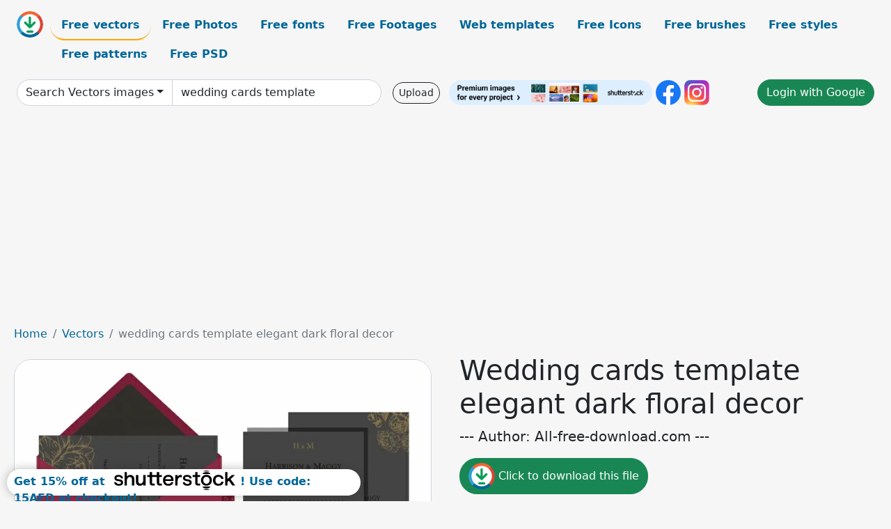

--- FILE ---
content_type: text/html; charset=UTF-8
request_url: https://all-free-download.com/free-vector/download/wedding_cards_template_elegant_dark_floral_decor_6922790.html
body_size: 10986
content:
<!doctype html>
<html lang="en">
  <head>
    <meta charset="utf-8">
    <meta name="viewport" content="width=device-width, initial-scale=1">
    <meta name="author" content="AFD">
    <meta name="generator" content="AFD">
    <meta name="robots" content="index, follow">    <title>Wedding cards template elegant dark floral decor Vectors images graphic art designs in editable .ai .eps .svg .cdr format free and easy download unlimit id:6922790</title>
    <meta name="description" content="Vectors images graphic art designs wedding cards template elegant dark floral decor in editable .ai .eps .svg .cdr format ✓ Premium quality ✓ Free for commercial use ✓ Free and easy download ✓ unlimit  id:6922790" >
    <meta name="google-site-verification" content="h8aKWdWajcitX904DxqOxb4-wcNRYncVmMmcjRRXVkE" />
    <meta name="domain" content="all-free-download.com" >

    <!-- Bootstrap core CSS -->
    <link href="https://cdn.jsdelivr.net/npm/bootstrap@5.0.2/dist/css/bootstrap.min.css" rel="stylesheet" integrity="sha384-EVSTQN3/azprG1Anm3QDgpJLIm9Nao0Yz1ztcQTwFspd3yD65VohhpuuCOmLASjC" crossorigin="anonymous">


    <link href="/libs/all.css?a=88888" rel="stylesheet" >
    <link href="/libs/social-share/sharetastic.css" rel="stylesheet">

        <!-- Favicons -->

    <link rel="apple-touch-icon" sizes="180x180" href="/apple-touch-icon.png">
    <link rel="icon" type="image/png" sizes="32x32" href="/favicon-32x32.png">
    <link rel="icon" type="image/png" sizes="16x16" href="/favicon-16x16.png">
    <link rel="manifest" href="/site.webmanifest">


    <meta property="fb:app_id"          content="1091511124955362" /> 
    <meta property="og:url"           content="https://all-free-download.com/free-vector/download/wedding_cards_template_elegant_dark_floral_decor_6922790.html" />
    <meta property="og:type"          content="website" />
    <meta property="og:title"         content="Wedding cards template elegant dark floral decor Vectors images graphic art designs in editable .ai .eps .svg .cdr format free and easy download unlimit id:6922790" />
    <meta property="og:description"   content="Vectors images graphic art designs wedding cards template elegant dark floral decor in editable .ai .eps .svg .cdr format ✓ Premium quality ✓ Free for commercial use ✓ Free and easy download ✓ unlimit  id:6922790" />
    <meta property="og:image" content="https://images.all-free-download.com/images/graphicwebp/wedding_cards_template_elegant_dark_floral_decor_6922790.webp" />
<meta property="og:image"         content="https://images.all-free-download.com/images/thumb/wedding_card_templates_elegant_classic_petals_decor_6843807.webp" />
<meta property="og:image"         content="https://images.all-free-download.com/images/thumb/wedding_invitation_templates_elegant_flowers_leaves_decor_6941594.webp" />
<meta property="og:image"         content="https://images.all-free-download.com/images/thumb/wedding_card_templates_classical_green_leaves_sketch_6843810.webp" />
<meta property="og:image"         content="https://images.all-free-download.com/images/thumb/floral_borde_312628.webp" />
<meta property="og:image"         content="https://images.all-free-download.com/images/thumb/wedding_card_template_elegant_retro_handdrawn_leaves_decor_6848659.webp" />
<meta property="og:image"         content="https://images.all-free-download.com/images/thumb/wedding_templates_elegant_classic_leaves_decor_6846202.webp" />
<meta property="og:image"         content="https://images.all-free-download.com/images/thumb/wedding_banner_design_with_vintage_car_and_balloons_6824904.webp" />
<meta property="og:image"         content="https://images.all-free-download.com/images/thumb/wedding_card_template_classical_design_couple_rain_icons_6842933.webp" />
<meta property="og:image"         content="https://images.all-free-download.com/images/thumb/wedding_banner_template_flower_wreath_birds_decoration_6835754.webp" />
<meta property="og:image"         content="https://images.all-free-download.com/images/thumb/wedding_card_templates_elegant_classical_botanical_decor_6852706.webp" />
<meta property="og:image"         content="https://images.all-free-download.com/images/thumb/wedding_card_templates_elegant_classical_leaf_decor_6849669.webp" />
<meta property="og:image"         content="https://images.all-free-download.com/images/thumb/wedding_card_templates_elegant_classic_floral_leaves_decor_6842799.webp" />
<meta property="og:image"         content="https://images.all-free-download.com/images/thumb/elegant_wedding_background_310295.webp" />
<meta property="og:image"         content="https://images.all-free-download.com/images/thumb/wedding_card_template_elegant_vintage_botanical_decor_6851940.webp" />
<meta property="og:image"         content="https://images.all-free-download.com/images/thumb/wedding_card_cover_template_elegant_classical_floral_decor_6850773.webp" />
<meta property="og:image"         content="https://images.all-free-download.com/images/thumb/wedding_card_templates_design_with_vintage_style_6824185.webp" />
<meta property="og:image"         content="https://images.all-free-download.com/images/thumb/wedding_card_templates_elegant_classical_leaves_decor_6846741.webp" />
<meta property="og:image"         content="https://images.all-free-download.com/images/thumb/florist_business_card_template_elegant_handdrawn_floral_decor_6854186.webp" />
<meta property="og:image"         content="https://images.all-free-download.com/images/thumb/wedding_card_template_elegant_classical_floral_decor_6843563.webp" />
<meta property="og:image"         content="https://images.all-free-download.com/images/thumb/floral_border_templates_elegant_geometric_shapes_botanical_decor_6850897.webp" />
<meta property="og:image"         content="https://images.all-free-download.com/images/thumb/wedding_card_templates_botanical_decor_colorful_retro_handdrawn_6847544.webp" />
<meta property="og:image"         content="https://images.all-free-download.com/images/thumb/floral_background_templates_colorred_retro_design_6847676.webp" />
<meta property="og:image"         content="https://images.all-free-download.com/images/thumb/elegant_wedding_background_310290.webp" />
<meta property="og:image"         content="https://images.all-free-download.com/images/thumb/business_card_template_elegant_dark_black_decor_6846508.webp" />
<meta property="og:image"         content="https://images.all-free-download.com/images/thumb/coffee_business_card_template_elegant_dark_design_6929581.webp" />
<meta property="og:image"         content="https://images.all-free-download.com/images/thumb/wedding_card_template_elegant_classical_flowers_decor_6849839.webp" />
<meta property="og:image"         content="https://images.all-free-download.com/images/thumb/wedding_card_templates_elegant_botanical_decor_classic_design_6850390.webp" />
<meta property="og:image"         content="https://images.all-free-download.com/images/thumb/flowers_wreath_background_multicolored_various_floral_icons_6833718.webp" />
<meta property="og:image"         content="https://images.all-free-download.com/images/thumb/wedding_card_templates_elegant_botanical_decor_classic_design_6852003.webp" />
<meta property="og:image"         content="https://images.all-free-download.com/images/thumb/floral_pattern_310279.webp" />
<meta property="og:image"         content="https://images.all-free-download.com/images/thumb/wedding_card_templates_classic_bright_colorful_plants_decor_6847951.webp" />
<meta property="og:image"         content="https://images.all-free-download.com/images/thumb/wedding_card_template_elegant_dark_leaves_decor_6851938.webp" />
<meta property="og:image"         content="https://images.all-free-download.com/images/thumb/wedding_card_templates_elegant_classic_flowers_decor_6849508.webp" />
<meta property="og:image"         content="https://images.all-free-download.com/images/thumb/wedding_card_templates_elegant_classic_floral_decor_6851942.webp" />
<meta property="og:image"         content="https://images.all-free-download.com/images/thumb/wedding_invitation_card_templates_calligraphic_leaves_geometric_decoration_6836205.webp" />
<meta property="og:image"         content="https://images.all-free-download.com/images/thumb/wedding_decor_with_red_rose_6820700.webp" />
<meta property="og:image"         content="https://images.all-free-download.com/images/thumb/business_card_templates_elegant_dark_geometric_decor_6844241.webp" />
<meta property="og:image"         content="https://images.all-free-download.com/images/thumb/wedding_card_templates_elegant_classical_leaves_decor_6850385.webp" />
    <script type="text/javascript">
      var page = "home";  
      var donate_email = 'H4sIAAAAAAAAAytIrMxNzStxSCqtLE7NyUkvSizIyEzWS87PBQAOXTfVGgAAAA==';
      var show_ads = true;
      var auto_paging = true;
    </script>

    <!-- Global site tag (gtag.js) - Google Analytics -->
    <script async src="https://www.googletagmanager.com/gtag/js?id=G-CGLHFKPST0"></script>
    <script>
      window.dataLayer = window.dataLayer || [];
      function gtag(){dataLayer.push(arguments);}
      gtag('js', new Date());

      gtag('config', 'G-CGLHFKPST0');
    </script>

  <!-- Google Tag Manager -->
  <script>(function(w,d,s,l,i){w[l]=w[l]||[];w[l].push({'gtm.start':
  new Date().getTime(),event:'gtm.js'});var f=d.getElementsByTagName(s)[0],
  j=d.createElement(s),dl=l!='dataLayer'?'&l='+l:'';j.async=true;j.src=
  'https://www.googletagmanager.com/gtm.js?id='+i+dl;f.parentNode.insertBefore(j,f);
  })(window,document,'script','dataLayer','GTM-NHTH87G');</script>
  <!-- End Google Tag Manager -->

<script
  src="https://code.jquery.com/jquery-3.7.1.min.js"
  integrity="sha256-/JqT3SQfawRcv/BIHPThkBvs0OEvtFFmqPF/lYI/Cxo="
  crossorigin="anonymous"></script>
  </head>
  <body>

  <header class="py-3 container-fluid">

    <div class="container-fluid mb-3 nav-flex" s>
      <a href="/" style="min-width:48px">
       <img src="/images/logo.svg" alt="all-free-download.com" title="all-free-download.com" width="38" height="38" class="rounded-circle">
      </a>         
  
      <div >
        <ul class="nav">
          <li class="nav-item"><a class="nav-link nav-active " k="free-vector" href="/free-vectors/">Free vectors</a></li>
          <li class="nav-item"><a class="nav-link " k="free-photos" href="/free-photos/">Free Photos</a></li>
          <li class="nav-item"><a class="nav-link " k="font" href="/font/">Free fonts</a></li>
          <li class="nav-item"><a class="nav-link " k="free-footage" href="/free-footage/">Free Footages</a></li>
          <li class="nav-item"><a class="nav-link " k="free-website-templates" href="/free-website-templates/">Web templates</a></li>
          <li class="nav-item"><a class="nav-link " k="free-icon" href="/free-icon/">Free Icons</a></li>
          <li class="nav-item"><a class="nav-link " k="photoshop-brushes" href="/photoshop-brushes/">Free brushes</a></li>
          <li class="nav-item"><a class="nav-link " k="photoshop-styles" href="/photoshop-styles/">Free styles</a></li>
          <li class="nav-item"><a class="nav-link " k="photoshop-patterns" href="/photoshop-patterns/">Free patterns</a></li>
          <li class="nav-item"><a class="nav-link " k="free-psd" href="/free-psd/">Free PSD</a></li>
        </ul>
      </div>

  

    </div>


    <div class="container-fluid d-grid gap-3 align-items-center" style="grid-template-columns:2fr;">
      <div class="d-flex align-items-center">
        <form class="w-100 me-3" id='search-form' action="/">
          <input type="hidden" id= "a" name="a" value="G">
          <input type="hidden" id="k" name="k" value="free-vector">
          <div class="input-group"  id="search_box">
            <a  id='search-category' href="/free-vectors/" class="btn btn-outline-dark dropdown-toggle" style="border-color: #ced4da; background-color: white;"  >Search Vectors images</a>            
            <input type="search" autocomplete="off" qqq="wedding cards template elegant dark floral decor" name="q" id="q" value="wedding cards template" class="form-control" placeholder="Search... ">
            <div id="header-suggestion"  style="border-radius: 0px 0px 25px 25px;" class="search-suggestion-box bg-white" >
              <div class="d-grid " style="grid-template-columns:1fr; ">

              <div id="search-suggestion" >                
                <a class="m-1  btn-sm btn btn-outline-dark" k="free-vector" href="/free-vector-design-service/">Request a design</a>


              </div>
              </div>
            </div>
          </div>
        </form>
        
        <div class="w-100 d-none d-lg-block d-xl-block d-xxl-block "><a class="btn btn-outline-dark btn-sm me-2" href="/upload/">Upload</a><!--<a target="_blank" rel="noreferrer" href="https://shutterstock.7eer.net/WGr5J"><img height="36px" alt="shuterstock ads" width="292" style="border-radius:25px" src="https://all-free-download.com/images/shutterstockbanner/25off770x90.png"></a>-->
<a target="_blank" rel="noreferrer" href="https://shutterstock.7eer.net/WGr5J"><img height="36px" alt="shuterstock ads" width="292" style="border-radius:25px" src="https://all-free-download.com/images/shutterstockbanner/728x90free10images.png"></a>

<a target="_blank"  rel="noreferrer" href="https://www.facebook.com/allfreedownload" ><img height="36px" width="36px" alt="facebook logo" src="/images/facebook_Logo.png"></a> 
<a target="_blank"  rel="noreferrer" href="https://www.instagram.com/all_free_download_com/" ><img height="36px" alt="instagram logo" width="36px" src="/images/Instagram_logo.svg"></a> 



</div>

        <div class="flex-shrink-0 dropdown d-none d-md-block ">
        

        		<a href="/?a=LI&li=GG" ><span class="btn btn-success btn-xs" ><i class="fa fa-google"></i>Login with Google</a></span>

        
          </ul>
        </div>
        

      </div>
    </div>

  </header>

  <div class="container-fluid pb-3">






  <nav aria-label="breadcrumb" style="margin-left:8px;">
    <ol class="breadcrumb">
      <li class="breadcrumb-item"><a href="/">Home</a></li>
      <li class="breadcrumb-item"><a href="/free-vectors/">Vectors</a></li>
      <li class="breadcrumb-item active" aria-current="page">wedding cards template elegant dark floral decor</li>
    </ol>
  </nav>

  <div class="detail-graphic-container">
    <div  class="detail-graphic-left me-5" >
  
      
      <img class="img-fluid graphic-image m-2"  width="794px"  height="600px"   alt="wedding cards template elegant dark floral decor " src="https://images.all-free-download.com/images/graphicwebp/wedding_cards_template_elegant_dark_floral_decor_6922790.webp" >
      
      
    </div>
    <div class="detail-graphic-right" >
      
        <h1>Wedding cards template elegant dark floral decor</h1>
        <blockquote class="blockquote">
        <p>--- Author: All-free-download.com ---</p>
        </blockquote>
        

       <div class="mt-2 mb-2"><a rel="nofollow" buyurl="http://buysellgraphic.com/vector-graphic/download/wedding_cards_template_elegant_dark_floral_decor_57825.html" graphic_id="6922790" imgsrc="https://images.all-free-download.com/images/graphicwebp/wedding_cards_template_elegant_dark_floral_decor_6922790.webp"  title="click to download this file" class="btn btn-success download-button" href="/?a=G&g=DL&id=6922790" ><img src="/images/download.svg" alt="download button" width="38" height="38" class="rounded-circle"> Click to download this file</a></div>

       <div>Adobe Illustrator ai ( .ai ) format, Encapsulated PostScript eps ( .eps ) format, Open office drawing svg ( .svg ) format</div>
       <div>Creative commons attribution license, no redistribution</div>
  
        <div class="mt-2"><a class="btn btn-info" href="http://buysellgraphic.com/vector-graphic/download/wedding_cards_template_elegant_dark_floral_decor_57825.html">Buy a commercial licence</a></div>
        <div class=""><a href="/donate.php?email=H4sIAAAAAAAAAytIrMxNzStxSCqtLE7NyUkvSizIyEzWS87PBQAOXTfVGgAAAA==" class="btn btn-warning mb-2 mt-2">Buy a cup of coffee for our design team</a></div>

        

        <div>
          <h2>Tags</h2>
          <a class="btn btn-danger btn-sm mb-1" style="border-radius: 25px;" href="/free-vector/freerequests.html"><span>freerequests</span></a> <a class="btn btn-primary btn-sm mb-1" style="border-radius: 25px;" href="/free-vector/wedding-cards.html"><span>wedding cards</span></a> <a class="btn btn-info btn-sm mb-1" style="border-radius: 25px;" href="/free-vector/invitation-card.html"><span>invitation card</span></a> <a class="btn btn-warning btn-sm mb-1" style="border-radius: 25px;" href="/free-vector/flower.html"><span>flower</span></a> <a class="btn btn-success btn-sm mb-1" style="border-radius: 25px;" href="/free-vector/flora.html"><span>flora</span></a> <a class="btn btn-danger btn-sm mb-1" style="border-radius: 25px;" href="/free-vector/botany.html"><span>botany</span></a> <a class="btn btn-primary btn-sm mb-1" style="border-radius: 25px;" href="/free-vector/petal.html"><span>petal</span></a> <a class="btn btn-info btn-sm mb-1" style="border-radius: 25px;" href="/free-vector/card.html"><span>card</span></a> <a class="btn btn-warning btn-sm mb-1" style="border-radius: 25px;" href="/free-vector/design.html"><span>design</span></a> <a class="btn btn-success btn-sm mb-1" style="border-radius: 25px;" href="/free-vector/vector.html"><span>vector</span></a> <a class="btn btn-danger btn-sm mb-1" style="border-radius: 25px;" href="/free-vector/invitation.html"><span>invitation</span></a> <a class="btn btn-primary btn-sm mb-1" style="border-radius: 25px;" href="/free-vector/floral.html"><span>floral</span></a> <a class="btn btn-info btn-sm mb-1" style="border-radius: 25px;" href="/free-vector/illustration.html"><span>illustration</span></a> <a class="btn btn-warning btn-sm mb-1" style="border-radius: 25px;" href="/free-vector/decorative.html"><span>decorative</span></a> <a class="btn btn-success btn-sm mb-1" style="border-radius: 25px;" href="/free-vector/decoration.html"><span>decoration</span></a> <a class="btn btn-danger btn-sm mb-1" style="border-radius: 25px;" href="/free-vector/ornament.html"><span>ornament</span></a> <a class="btn btn-primary btn-sm mb-1" style="border-radius: 25px;" href="/free-vector/elegant.html"><span>elegant</span></a> <a class="btn btn-info btn-sm mb-1" style="border-radius: 25px;" href="/free-vector/graphic.html"><span>graphic</span></a> <a class="btn btn-warning btn-sm mb-1" style="border-radius: 25px;" href="/free-vector/save-the-date.html"><span>save the date</span></a> <a class="btn btn-success btn-sm mb-1" style="border-radius: 25px;" href="/free-vector/classic.html"><span>classic</span></a> <a class="btn btn-danger btn-sm mb-1" style="border-radius: 25px;" href="/free-vector/wedding-card.html"><span>wedding card</span></a> <a class="btn btn-primary btn-sm mb-1" style="border-radius: 25px;" href="/free-vector/wedding-flower.html"><span>wedding flower</span></a> <a class="btn btn-info btn-sm mb-1" style="border-radius: 25px;" href="/free-vector/deco.html"><span>deco</span></a> <a class="btn btn-warning btn-sm mb-1" style="border-radius: 25px;" href="/free-vector/template.html"><span>template</span></a> <a class="btn btn-success btn-sm mb-1" style="border-radius: 25px;" href="/free-vector/design-elements.html"><span>design elements</span></a> <a class="btn btn-danger btn-sm mb-1" style="border-radius: 25px;" href="/free-vector/wedding.html"><span>wedding</span></a> <a class="btn btn-primary btn-sm mb-1" style="border-radius: 25px;" href="/free-vector/invitation-card.html"><span>invitation card</span></a> <a class="btn btn-info btn-sm mb-1" style="border-radius: 25px;" href="/free-vector/decor.html"><span>decor</span></a> <a class="btn btn-warning btn-sm mb-1" style="border-radius: 25px;" href="/free-vector/flat.html"><span>flat</span></a> <a class="btn btn-success btn-sm mb-1" style="border-radius: 25px;" href="/free-vector/elegance.html"><span>elegance</span></a> <a class="btn btn-danger btn-sm mb-1" style="border-radius: 25px;" href="/free-vector/classical.html"><span>classical</span></a> <a class="btn btn-primary btn-sm mb-1" style="border-radius: 25px;" href="/free-vector/dark.html"><span>dark</span></a> <a class="btn btn-info btn-sm mb-1" style="border-radius: 25px;" href="/free-vector/black.html"><span>black</span></a> <a class="btn btn-warning btn-sm mb-1" style="border-radius: 25px;" href="/free-vector/brown.html"><span>brown</span></a> <a class="btn btn-success btn-sm mb-1" style="border-radius: 25px;" href="/free-vector/yellow.html"><span>yellow</span></a> <a class="btn btn-danger btn-sm mb-1" style="border-radius: 25px;" href="/free-vector/wedding-cards-harrison-and-maggy.html"><span>wedding cards harrison and maggy</span></a> <a class="btn btn-primary btn-sm mb-1" style="border-radius: 25px;" href="/free-vector/save.html"><span>save</span></a> <a class="btn btn-info btn-sm mb-1" style="border-radius: 25px;" href="/free-vector/ornate.html"><span>ornate</span></a> <a class="btn btn-warning btn-sm mb-1" style="border-radius: 25px;" href="/free-vector/ornamental.html"><span>ornamental</span></a> <a class="btn btn-success btn-sm mb-1" style="border-radius: 25px;" href="/free-vector/botanical.html"><span>botanical</span></a> <a class="btn btn-danger btn-sm mb-1" style="border-radius: 25px;" href="/free-vector/elegant.html"><span>elegant</span></a>         </div>


    </div>
  </div>

  


<div >
<div class="grid-item" >
<div style="border-radius: 25px;">
<script async src="//pagead2.googlesyndication.com/pagead/js/adsbygoogle.js"></script>
<!-- graphic_detail -->
<ins class="adsbygoogle"
     style="display:block"
     data-ad-client="ca-pub-5123098183322891"
     data-ad-slot="1188044160"
     data-ad-format="auto"></ins>
<script>
(adsbygoogle = window.adsbygoogle || []).push({});
</script>
</div>
</div>
</div>

<h2 style="margin: 8px;">Related vectors images files</h2>




<div id="related-graphic">
         
            <a title="wedding card templates elegant classic petals decor" href="/free-vector/download/wedding_card_templates_elegant_classic_petals_decor_6843807.html">
                <img w="2423" h="1218" widht="597" height="300"   alt="wedding card templates elegant classic petals decor" src="https://images.all-free-download.com/images/thumb/wedding_card_templates_elegant_classic_petals_decor_6843807.webp" >
                <div class="jg-caption">wedding card templates elegant classic petals decor</div>
            </a>
               
            <a title="wedding invitation templates elegant flowers leaves decor" href="/free-vector/download/wedding_invitation_templates_elegant_flowers_leaves_decor_6941594.html">
                <img w="1920" h="1437" widht="401" height="300"   alt="wedding invitation templates elegant flowers leaves decor" src="https://images.all-free-download.com/images/thumb/wedding_invitation_templates_elegant_flowers_leaves_decor_6941594.webp" >
                <div class="jg-caption">wedding invitation templates elegant flowers leaves decor</div>
            </a>
               
            <a title="wedding card templates classical green leaves sketch" href="/free-vector/download/wedding_card_templates_classical_green_leaves_sketch_6843810.html">
                <img w="2438" h="1168" widht="626" height="300"   alt="wedding card templates classical green leaves sketch" src="https://images.all-free-download.com/images/thumb/wedding_card_templates_classical_green_leaves_sketch_6843810.webp" >
                <div class="jg-caption">wedding card templates classical green leaves sketch</div>
            </a>
               
            <a title="Floral borde" href="/free-vector/download/floral_borde_312628.html">
                <img w="547" h="600" widht="274" height="300"   alt="Floral borde" src="https://images.all-free-download.com/images/thumb/floral_borde_312628.webp" >
                <div class="jg-caption">Floral borde</div>
            </a>
               
            <a title="wedding card template elegant retro handdrawn leaves decor" href="/free-vector/download/wedding_card_template_elegant_retro_handdrawn_leaves_decor_6848659.html">
                <img w="2880" h="2012" widht="429" height="300"   alt="wedding card template elegant retro handdrawn leaves decor" src="https://images.all-free-download.com/images/thumb/wedding_card_template_elegant_retro_handdrawn_leaves_decor_6848659.webp" >
                <div class="jg-caption">wedding card template elegant retro handdrawn leaves decor</div>
            </a>
               
            <a title="wedding templates elegant classic leaves decor" href="/free-vector/download/wedding_templates_elegant_classic_leaves_decor_6846202.html">
                <img w="2880" h="2626" widht="329" height="300"   alt="wedding templates elegant classic leaves decor" src="https://images.all-free-download.com/images/thumb/wedding_templates_elegant_classic_leaves_decor_6846202.webp" >
                <div class="jg-caption">wedding templates elegant classic leaves decor</div>
            </a>
               
            <a title="wedding banner design with vintage car and balloons" href="/free-vector/download/wedding_banner_design_with_vintage_car_and_balloons_6824904.html">
                <img w="471" h="600" widht="236" height="300"   alt="wedding banner design with vintage car and balloons" src="https://images.all-free-download.com/images/thumb/wedding_banner_design_with_vintage_car_and_balloons_6824904.webp" >
                <div class="jg-caption">wedding banner design with vintage car and balloons</div>
            </a>
               
            <a title="wedding card template classical design couple rain icons" href="/free-vector/download/wedding_card_template_classical_design_couple_rain_icons_6842933.html">
                <img w="2880" h="2206" widht="392" height="300"   alt="wedding card template classical design couple rain icons" src="https://images.all-free-download.com/images/thumb/wedding_card_template_classical_design_couple_rain_icons_6842933.webp" >
                <div class="jg-caption">wedding card template classical design couple rain icons</div>
            </a>
               
            <a title="wedding banner template flower wreath birds decoration" href="/free-vector/download/wedding_banner_template_flower_wreath_birds_decoration_6835754.html">
                <img w="1024" h="1024" widht="300" height="300"   alt="wedding banner template flower wreath birds decoration" src="https://images.all-free-download.com/images/thumb/wedding_banner_template_flower_wreath_birds_decoration_6835754.webp" >
                <div class="jg-caption">wedding banner template flower wreath birds decoration</div>
            </a>
               
            <a title="wedding card templates elegant classical botanical decor" href="/free-vector/download/wedding_card_templates_elegant_classical_botanical_decor_6852706.html">
                <img w="2325" h="2880" widht="242" height="300"   alt="wedding card templates elegant classical botanical decor" src="https://images.all-free-download.com/images/thumb/wedding_card_templates_elegant_classical_botanical_decor_6852706.webp" >
                <div class="jg-caption">wedding card templates elegant classical botanical decor</div>
            </a>
               
            <a title="wedding card templates elegant classical leaf decor" href="/free-vector/download/wedding_card_templates_elegant_classical_leaf_decor_6849669.html">
                <img w="2431" h="2880" widht="253" height="300"   alt="wedding card templates elegant classical leaf decor" src="https://images.all-free-download.com/images/thumb/wedding_card_templates_elegant_classical_leaf_decor_6849669.webp" >
                <div class="jg-caption">wedding card templates elegant classical leaf decor</div>
            </a>
               
            <a title="wedding card templates elegant classic floral leaves decor" href="/free-vector/download/wedding_card_templates_elegant_classic_floral_leaves_decor_6842799.html">
                <img w="2478" h="2479" widht="300" height="300"   alt="wedding card templates elegant classic floral leaves decor" src="https://images.all-free-download.com/images/thumb/wedding_card_templates_elegant_classic_floral_leaves_decor_6842799.webp" >
                <div class="jg-caption">wedding card templates elegant classic floral leaves decor</div>
            </a>
               
            <a title="Elegant Wedding Background" href="/free-vector/download/elegant_wedding_background_310295.html">
                <img w="451" h="571" widht="237" height="300"   alt="Elegant Wedding Background" src="https://images.all-free-download.com/images/thumb/elegant_wedding_background_310295.webp" >
                <div class="jg-caption">Elegant Wedding Background</div>
            </a>
               
            <a title="wedding card template elegant vintage botanical decor" href="/free-vector/download/wedding_card_template_elegant_vintage_botanical_decor_6851940.html">
                <img w="2880" h="2118" widht="408" height="300"   alt="wedding card template elegant vintage botanical decor" src="https://images.all-free-download.com/images/thumb/wedding_card_template_elegant_vintage_botanical_decor_6851940.webp" >
                <div class="jg-caption">wedding card template elegant vintage botanical decor</div>
            </a>
               
            <a title="wedding card cover template elegant classical floral decor" href="/free-vector/download/wedding_card_cover_template_elegant_classical_floral_decor_6850773.html">
                <img w="2880" h="2633" widht="328" height="300"   alt="wedding card cover template elegant classical floral decor" src="https://images.all-free-download.com/images/thumb/wedding_card_cover_template_elegant_classical_floral_decor_6850773.webp" >
                <div class="jg-caption">wedding card cover template elegant classical floral decor</div>
            </a>
               
            <a title="wedding card templates design with vintage style" href="/free-vector/download/wedding_card_templates_design_with_vintage_style_6824185.html">
                <img w="600" h="600" widht="300" height="300"   alt="wedding card templates design with vintage style" src="https://images.all-free-download.com/images/thumb/wedding_card_templates_design_with_vintage_style_6824185.webp" >
                <div class="jg-caption">wedding card templates design with vintage style</div>
            </a>
               
            <a title="wedding card templates elegant classical leaves decor" href="/free-vector/download/wedding_card_templates_elegant_classical_leaves_decor_6846741.html">
                <img w="2880" h="1611" widht="536" height="300"   alt="wedding card templates elegant classical leaves decor" src="https://images.all-free-download.com/images/thumb/wedding_card_templates_elegant_classical_leaves_decor_6846741.webp" >
                <div class="jg-caption">wedding card templates elegant classical leaves decor</div>
            </a>
               
            <a title="florist business card template elegant handdrawn floral decor" href="/free-vector/download/florist_business_card_template_elegant_handdrawn_floral_decor_6854186.html">
                <img w="2598" h="2880" widht="271" height="300"   alt="florist business card template elegant handdrawn floral decor" src="https://images.all-free-download.com/images/thumb/florist_business_card_template_elegant_handdrawn_floral_decor_6854186.webp" >
                <div class="jg-caption">florist business card template elegant handdrawn floral decor</div>
            </a>
               
            <a title="wedding card template elegant classical floral decor" href="/free-vector/download/wedding_card_template_elegant_classical_floral_decor_6843563.html">
                <img w="2880" h="2121" widht="407" height="300"   alt="wedding card template elegant classical floral decor" src="https://images.all-free-download.com/images/thumb/wedding_card_template_elegant_classical_floral_decor_6843563.webp" >
                <div class="jg-caption">wedding card template elegant classical floral decor</div>
            </a>
               
            <a title="floral border templates elegant geometric shapes botanical decor" href="/free-vector/download/floral_border_templates_elegant_geometric_shapes_botanical_decor_6850897.html">
                <img w="2577" h="2880" widht="268" height="300"   alt="floral border templates elegant geometric shapes botanical decor" src="https://images.all-free-download.com/images/thumb/floral_border_templates_elegant_geometric_shapes_botanical_decor_6850897.webp" >
                <div class="jg-caption">floral border templates elegant geometric shapes botanical decor</div>
            </a>
               
            <a title="wedding card templates botanical decor colorful retro handdrawn" href="/free-vector/download/wedding_card_templates_botanical_decor_colorful_retro_handdrawn_6847544.html">
                <img w="2880" h="2880" widht="300" height="300"   alt="wedding card templates botanical decor colorful retro handdrawn" src="https://images.all-free-download.com/images/thumb/wedding_card_templates_botanical_decor_colorful_retro_handdrawn_6847544.webp" >
                <div class="jg-caption">wedding card templates botanical decor colorful retro handdrawn</div>
            </a>
               
            <a title="floral background templates colorred retro design" href="/free-vector/download/floral_background_templates_colorred_retro_design_6847676.html">
                <img w="2015" h="2880" widht="210" height="300"   alt="floral background templates colorred retro design" src="https://images.all-free-download.com/images/thumb/floral_background_templates_colorred_retro_design_6847676.webp" >
                <div class="jg-caption">floral background templates colorred retro design</div>
            </a>
               
            <a title="Elegant Wedding Background" href="/free-vector/download/elegant_wedding_background_310290.html">
                <img w="572" h="439" widht="391" height="300"   alt="Elegant Wedding Background" src="https://images.all-free-download.com/images/thumb/elegant_wedding_background_310290.webp" >
                <div class="jg-caption">Elegant Wedding Background</div>
            </a>
               
            <a title="business card template elegant dark black decor" href="/free-vector/download/business_card_template_elegant_dark_black_decor_6846508.html">
                <img w="2150" h="2150" widht="300" height="300"   alt="business card template elegant dark black decor" src="https://images.all-free-download.com/images/thumb/business_card_template_elegant_dark_black_decor_6846508.webp" >
                <div class="jg-caption">business card template elegant dark black decor</div>
            </a>
               
            <a title="coffee business card template elegant dark design" href="/free-vector/download/coffee_business_card_template_elegant_dark_design_6929581.html">
                <img w="1797" h="1920" widht="281" height="300"   alt="coffee business card template elegant dark design" src="https://images.all-free-download.com/images/thumb/coffee_business_card_template_elegant_dark_design_6929581.webp" >
                <div class="jg-caption">coffee business card template elegant dark design</div>
            </a>
               
            <a title="wedding card template elegant classical flowers decor" href="/free-vector/download/wedding_card_template_elegant_classical_flowers_decor_6849839.html">
                <img w="2482" h="2104" widht="354" height="300"   alt="wedding card template elegant classical flowers decor" src="https://images.all-free-download.com/images/thumb/wedding_card_template_elegant_classical_flowers_decor_6849839.webp" >
                <div class="jg-caption">wedding card template elegant classical flowers decor</div>
            </a>
               
            <a title="wedding card templates elegant botanical decor classic design" href="/free-vector/download/wedding_card_templates_elegant_botanical_decor_classic_design_6850390.html">
                <img w="2880" h="2085" widht="414" height="300"   alt="wedding card templates elegant botanical decor classic design" src="https://images.all-free-download.com/images/thumb/wedding_card_templates_elegant_botanical_decor_classic_design_6850390.webp" >
                <div class="jg-caption">wedding card templates elegant botanical decor classic design</div>
            </a>
               
            <a title="flowers wreath background multicolored various floral icons" href="/free-vector/download/flowers_wreath_background_multicolored_various_floral_icons_6833718.html">
                <img w="1024" h="896" widht="343" height="300"   alt="flowers wreath background multicolored various floral icons" src="https://images.all-free-download.com/images/thumb/flowers_wreath_background_multicolored_various_floral_icons_6833718.webp" >
                <div class="jg-caption">flowers wreath background multicolored various floral icons</div>
            </a>
               
            <a title="wedding card templates elegant botanical decor classic design" href="/free-vector/download/wedding_card_templates_elegant_botanical_decor_classic_design_6852003.html">
                <img w="2880" h="1914" widht="451" height="300"   alt="wedding card templates elegant botanical decor classic design" src="https://images.all-free-download.com/images/thumb/wedding_card_templates_elegant_botanical_decor_classic_design_6852003.webp" >
                <div class="jg-caption">wedding card templates elegant botanical decor classic design</div>
            </a>
               
            <a title="Floral Pattern" href="/free-vector/download/floral_pattern_310279.html">
                <img w="579" h="578" widht="301" height="300"   alt="Floral Pattern" src="https://images.all-free-download.com/images/thumb/floral_pattern_310279.webp" >
                <div class="jg-caption">Floral Pattern</div>
            </a>
               
            <a title="wedding card templates classic bright colorful plants decor" href="/free-vector/download/wedding_card_templates_classic_bright_colorful_plants_decor_6847951.html">
                <img w="2880" h="2614" widht="331" height="300"   alt="wedding card templates classic bright colorful plants decor" src="https://images.all-free-download.com/images/thumb/wedding_card_templates_classic_bright_colorful_plants_decor_6847951.webp" >
                <div class="jg-caption">wedding card templates classic bright colorful plants decor</div>
            </a>
               
            <a title="wedding card template elegant dark leaves decor" href="/free-vector/download/wedding_card_template_elegant_dark_leaves_decor_6851938.html">
                <img w="2214" h="2880" widht="231" height="300"   alt="wedding card template elegant dark leaves decor" src="https://images.all-free-download.com/images/thumb/wedding_card_template_elegant_dark_leaves_decor_6851938.webp" >
                <div class="jg-caption">wedding card template elegant dark leaves decor</div>
            </a>
               
            <a title="wedding card templates elegant classic flowers decor" href="/free-vector/download/wedding_card_templates_elegant_classic_flowers_decor_6849508.html">
                <img w="1408" h="640" widht="660" height="300"   alt="wedding card templates elegant classic flowers decor" src="https://images.all-free-download.com/images/thumb/wedding_card_templates_elegant_classic_flowers_decor_6849508.webp" >
                <div class="jg-caption">wedding card templates elegant classic flowers decor</div>
            </a>
               
            <a title="wedding card templates elegant classic floral decor" href="/free-vector/download/wedding_card_templates_elegant_classic_floral_decor_6851942.html">
                <img w="2880" h="1849" widht="467" height="300"   alt="wedding card templates elegant classic floral decor" src="https://images.all-free-download.com/images/thumb/wedding_card_templates_elegant_classic_floral_decor_6851942.webp" >
                <div class="jg-caption">wedding card templates elegant classic floral decor</div>
            </a>
               
            <a title="wedding invitation card templates calligraphic leaves geometric decoration" href="/free-vector/download/wedding_invitation_card_templates_calligraphic_leaves_geometric_decoration_6836205.html">
                <img w="1024" h="888" widht="346" height="300"   alt="wedding invitation card templates calligraphic leaves geometric decoration" src="https://images.all-free-download.com/images/thumb/wedding_invitation_card_templates_calligraphic_leaves_geometric_decoration_6836205.webp" >
                <div class="jg-caption">wedding invitation card templates calligraphic leaves geometric decoration</div>
            </a>
               
            <a title="wedding decor with red rose" href="/free-vector/download/wedding_decor_with_red_rose_6820700.html">
                <img w="600" h="287" widht="627" height="300"   alt="wedding decor with red rose" src="https://images.all-free-download.com/images/thumb/wedding_decor_with_red_rose_6820700.webp" >
                <div class="jg-caption">wedding decor with red rose</div>
            </a>
               
            <a title="business card templates elegant dark geometric decor" href="/free-vector/download/business_card_templates_elegant_dark_geometric_decor_6844241.html">
                <img w="1998" h="2880" widht="208" height="300"   alt="business card templates elegant dark geometric decor" src="https://images.all-free-download.com/images/thumb/business_card_templates_elegant_dark_geometric_decor_6844241.webp" >
                <div class="jg-caption">business card templates elegant dark geometric decor</div>
            </a>
               
            <a title="wedding card templates elegant classical leaves decor" href="/free-vector/download/wedding_card_templates_elegant_classical_leaves_decor_6850385.html">
                <img w="2482" h="2482" widht="300" height="300"   alt="wedding card templates elegant classical leaves decor" src="https://images.all-free-download.com/images/thumb/wedding_card_templates_elegant_classical_leaves_decor_6850385.webp" >
                <div class="jg-caption">wedding card templates elegant classical leaves decor</div>
            </a>
          <!-- other items here -->
</div>

<script src="/libs/justifiedGallery.min/jquery.justifiedGallery.min.js" ></script>
<link rel="stylesheet" href="/libs/justifiedGallery.min/justifiedGallery.min.css" />

<script type="text/javascript">
$(document).ready(function() {
 
  $('#related-graphic').justifiedGallery({
      rowHeight : 188,
      lastRow : 'hide',
      margins : 3
  });

});
</script>



<div>
  <h2>Related search</h2>
  <a class="btn btn-warning btn-sm mb-1" style="border-radius: 25px;" href="/free-vector/cards.html"><span>cards</span></a> <a class="btn btn-success btn-sm mb-1" style="border-radius: 25px;" href="/free-vector/cards-template.html"><span>cards template</span></a> <a class="btn btn-danger btn-sm mb-1" style="border-radius: 25px;" href="/free-vector/template.html"><span>template</span></a> <a class="btn btn-primary btn-sm mb-1" style="border-radius: 25px;" href="/free-vector/wedding.html"><span>wedding</span></a> <a class="btn btn-info btn-sm mb-1" style="border-radius: 25px;" href="/free-vector/wedding-cards.html"><span>wedding cards</span></a> <a class="btn btn-warning btn-sm mb-1" style="border-radius: 25px;" href="/free-vector/wedding-template.html"><span>wedding template</span></a> <a class="btn btn-success btn-sm mb-1" style="border-radius: 25px;" href="/free-vector/wedding-couple.html"><span>wedding couple</span></a> <a class="btn btn-danger btn-sm mb-1" style="border-radius: 25px;" href="/free-vector/packaging-template.html"><span>packaging template</span></a> <a class="btn btn-primary btn-sm mb-1" style="border-radius: 25px;" href="/free-vector/golf-shirt-template.html"><span>golf shirt template</span></a> <a class="btn btn-info btn-sm mb-1" style="border-radius: 25px;" href="/free-vector/vector-wedding-cdr.html"><span>vector wedding cdr</span></a> <a class="btn btn-warning btn-sm mb-1" style="border-radius: 25px;" href="/free-vector/free-vector-playing-cards.html"><span>free vector playing cards</span></a> <a class="btn btn-success btn-sm mb-1" style="border-radius: 25px;" href="/free-vector/free-vector-certificate-templates.html"><span>free vector certificate templates</span></a> <a class="btn btn-danger btn-sm mb-1" style="border-radius: 25px;" href="/free-vector/happy-birthday-template.html"><span>happy birthday template</span></a> <a class="btn btn-primary btn-sm mb-1" style="border-radius: 25px;" href="/free-vector/wedding-cdr.html"><span>wedding cdr</span></a> <a class="btn btn-info btn-sm mb-1" style="border-radius: 25px;" href="/free-vector/hanafuda-playing-cards.html"><span>hanafuda playing cards</span></a> <a class="btn btn-warning btn-sm mb-1" style="border-radius: 25px;" href="/free-vector/wedding-invitation-svg.html"><span>wedding invitation svg</span></a> <a class="btn btn-success btn-sm mb-1" style="border-radius: 25px;" href="/free-vector/valentine-card.html"><span>valentine card</span></a> <a class="btn btn-danger btn-sm mb-1" style="border-radius: 25px;" href="/free-vector/coreldraw-t-shirt-template.html"><span>coreldraw t shirt template</span></a> <a class="btn btn-primary btn-sm mb-1" style="border-radius: 25px;" href="/free-vector/reminder-card.html"><span>reminder card</span></a> <a class="btn btn-info btn-sm mb-1" style="border-radius: 25px;" href="/free-vector/sticker-template.html"><span>sticker template</span></a> <a class="btn btn-warning btn-sm mb-1" style="border-radius: 25px;" href="/free-vector/text-box-template.html"><span>text box template</span></a> <a class="btn btn-success btn-sm mb-1" style="border-radius: 25px;" href="/free-vector/engagement-invitation-card.html"><span>engagement invitation card</span></a> <a class="btn btn-danger btn-sm mb-1" style="border-radius: 25px;" href="/free-vector/mobile-phone-business-card.html"><span>mobile phone business card</span></a> <a class="btn btn-primary btn-sm mb-1" style="border-radius: 25px;" href="/free-vector/corel-draw-logo-template.html"><span>corel draw logo template</span></a> <a class="btn btn-info btn-sm mb-1" style="border-radius: 25px;" href="/free-vector/greeting-card-corel-draw.html"><span>greeting card corel draw</span></a> <a class="btn btn-warning btn-sm mb-1" style="border-radius: 25px;" href="/free-vector/ration-card.html"><span>ration card</span></a> <a class="btn btn-success btn-sm mb-1" style="border-radius: 25px;" href="/free-vector/textile-business-card.html"><span>textile business card</span></a> <a class="btn btn-danger btn-sm mb-1" style="border-radius: 25px;" href="/free-vector/save-the-date-wedding.html"><span>save the date wedding</span></a> <a class="btn btn-primary btn-sm mb-1" style="border-radius: 25px;" href="/free-vector/wedding-corner-border.html"><span>wedding corner border</span></a> <a class="btn btn-info btn-sm mb-1" style="border-radius: 25px;" href="/free-vector/furniture-business-card.html"><span>furniture business card</span></a> <a class="btn btn-warning btn-sm mb-1" style="border-radius: 25px;" href="/free-vector/packaging-box-templates.html"><span>packaging box templates</span></a> <a class="btn btn-success btn-sm mb-1" style="border-radius: 25px;" href="/free-vector/kids-business-cards.html"><span>kids business cards</span></a> </div>




<script type="text/javascript">
  page = "detail";  
</script>
<div id="graphic_id_list" id_list = "6922790" ></div>
    </div>
    <div class="container" id="main-footer">
      <div id="ssiframe"></div>
      <footer class="py-3 my-4">
        <ul class="nav justify-content-center border-bottom pb-3 mb-3">
          <li class="nav-item"><a href="/" class="nav-link px-2 ">Home</a></li>
          <li class="nav-item"><a href="/pages/licence.html" class="nav-link px-2 ">Licences</a></li>
          <li class="nav-item"><a href="/pages/term.html" class="nav-link px-2 ">Term</a></li>
          <li class="nav-item"><a href="/pages/privacy.html" class="nav-link px-2 ">Privacy</a></li>
          <li class="nav-item"><a href="/pages/about.html" class="nav-link px-2 ">About</a></li>
          <li class="nav-item"><a href="/pages/contact.html" class="nav-link px-2 ">Contact</a></li>
        </ul>
        <p class="text-center text-muted">2026 &copy; All-free-download.com</p>
      </footer>
    </div>

    <div id="info" class="bg-light">
    <img  class="closebt" src="/images/close.svg" alt="close" width="16px" height="16px" class="rounded-circle">
      <div class="d-flex">
        <div id="info-img">
        </div>
        <div>
          <div id="info-content" class="mb-2"></div>
          <div class="sharetastic"></div>
          <div>
            <a target="_blank" href="" id="btn-buy-commecial" class="btn btn-outline-dark btn-sm mb-2 mt-2">Buy a commercial licence</a>
            <a target="_blank" href="/donate.php?email=H4sIAAAAAAAAAytIrMxNzStxSCqtLE7NyUkvSizIyEzWS87PBQAOXTfVGgAAAA==" class="btn btn-outline-dark btn-sm mb-2 mt-2">Buy a cup of coffee for our design team</a>
          </div>
          <!--<a rel="noreferrer" target="_blank" href="https://shutterstock.7eer.net/c/38874/1615122/1305?sharedid=AllFreeDownload-ImageFTTest"><img height="36px" alt="shuterstock ads" width="292" style="border-radius:25px" src="https://all-free-download.com/images/shutterstockbanner/25off770x90.png"></a> -->
<a rel="noreferrer" target="_blank" href="https://shutterstock.7eer.net/c/38874/738175/1305"><img height="36px" alt="shuterstock ads" width="292" style="border-radius:25px" src="https://all-free-download.com/images/shutterstockbanner/728x90free10images.png"></a>
<h5 id="1424098"><a href="https://shutterstock.7eer.net/c/38874/1424098/1305">Get 15% off at Shutterstock! Use code: 15AFD at checkout! (Valid until 1/31/24)</a></h5>
<img height="0" width="0" src="https://shutterstock.7eer.net/i/38874/1424098/1305" style="position:absolute;visibility:hidden;" border="0" />
        </div>
      </div>
    </div> 

    <button onclick="topFunction()" id="gotop" class="btn btn-dark" title="Go to top">Top</button>
    <div id="conner-ads-cover">
      <button type="button" id='btn-conner-ads-close' class="btn-close" aria-label="Close"></button>
      <div id="conner-ads"></div>
    </div>

    <script src="https://cdn.jsdelivr.net/npm/bootstrap@5.0.2/dist/js/bootstrap.bundle.min.js" integrity="sha384-MrcW6ZMFYlzcLA8Nl+NtUVF0sA7MsXsP1UyJoMp4YLEuNSfAP+JcXn/tWtIaxVXM" crossorigin="anonymous"></script>
    <script src="/libs/jquery.cookie.js"></script>

    <script src="/libs/atc.js?r=34546"></script>


    <script src="/libs/social-share/sharetastic.js"></script>


    <script src="/libs/shuterstockads-datas.js"></script>
    <script src="/libs/all.js?r=38688868686"></script>


    <script>
      $('.sharetastic').sharetastic();
    </script>


    
    <script>

keyword = $.trim($("#q").val());
arrkeyword = keyword.split(' ');
if(arrkeyword.length>5){
    keyword = arrkeyword[0]+' '+arrkeyword[1]+' '+arrkeyword[2];
}
$("#q").val(keyword);

$("a").click(function(){
   
    keyword = $.trim($("#q").val());

    if(keyword==""){
        var arr_keywords = ["Arrow","Abstract","background", "ribbon", "label","sale","Pattern","Infographics","Banner","Flower","Ornament","icons","sticker"];
        var v_start  = randomIntFromInterval(1,arr_keywords.length-1);
        keyword = arr_keywords[v_start];
    }

    category = $.trim($("#k").val());
    if($(window).width() >= 1024){
        
        if($.cookie('sstpop')!='ssp' && $.cookie('sstpop')=='2'  && keyword!=""){

            var popup3 = 'width=1024,height=1024,toolbar=0,menubar=0,location=0,status=1,scrollbars=1,resizable=1,left=100,top=100';
            var popupName = "Shutterstock.com";
            if(category=="free-vector"){
                var popurl = "https://shutterstock.7eer.net/WGr5J";
            }else{
                var popurl = "https://shutterstock.7eer.net/WGr5J";
            }
            newwindow=window.open(popurl,popupName,popup3);
            var date = new Date();
            date.setTime(date.getTime() + (30 * 60 * 1000));                
            $.cookie('sstpop', 'ssp', {expires: date, path: '/' });         
        }else{
            var date = new Date();
            date.setTime(date.getTime() + (1 * 60 * 60 * 1000));                
            if($.cookie('sstpop')!='ssp') $.cookie('sstpop', '2', {expires: date, path: '/' }); 

        }

    }

});

</script>
    <right_before_body></right_before_body>    
    <style>
.corner_button {
	background-color:#fff;
    width: 118px;
    display:none;
    height: 38px;
    position: fixed;
    bottom: 58px;
    left: 0px;
    margin: 0px -10px -10px 0px;
    padding: 0px 10px 10px 0px;
    z-index: 90;
    border-radius: 10px;
    box-shadow: 0px 0px 13px rgba(35, 31, 32, 0.3);
    transition: all 2s ease 0s;
}

.corner_banner {
	background-color:#fff;
	display:none;
    width: 508px;
    height: 38px;
    position: fixed;
    bottom: 8px;
    left: 0px;
    margin: 0px 10px 0px 10px;
    padding: 6px 10px 10px 10px;
    z-index: 90;
    border-radius: 19px;
    box-shadow: 0px 0px 13px rgba(35, 31, 32, 0.3);
    transition: all 2s ease 0s;
}

.conner_close{
	width:36px;height:30px;
	color:red;
	cursor: pointer;
    position: fixed;
    z-index: 90;
    bottom: 100px;
    left: 0px;    
}
</style>

<div class="corner_button" id="corner_button" ><img width="118px" src="https://www.shutterstock.com/assets/images/shutterstock-logo-pos.svg"></div>
<div class="corner_banner d-sm-none  d-md-block d-lg-block d-xl-block " id="corner_banner" >
    <div id="conner_content" >
    <div>
        <b><a href="https://shutterstock.7eer.net/WGr5J">Get 15% off at <img height="28px" alt="shutterstock logo" width="188px" style="margin-top:-6px" src="https://www.shutterstock.com/assets/images/shutterstock-logo-pos.svg">! Use code: 15AFD at checkout!</a></b>
        <img height="0" width="0" src="https://shutterstock.7eer.net/i/38874/1424098/1305" style="position:absolute;visibility:hidden;" border="0" />
        </div>
    </div>
</div>
</div>





    
  </body>
</html>
<cache file='/backup/cache_afd2021/graphic/6922790.php' time='13-01-2026 13:21:58' ></cache>




--- FILE ---
content_type: text/html; charset=utf-8
request_url: https://www.google.com/recaptcha/api2/aframe
body_size: 135
content:
<!DOCTYPE HTML><html><head><meta http-equiv="content-type" content="text/html; charset=UTF-8"></head><body><script nonce="KS-M7flyU8i4USS5iMgLVw">/** Anti-fraud and anti-abuse applications only. See google.com/recaptcha */ try{var clients={'sodar':'https://pagead2.googlesyndication.com/pagead/sodar?'};window.addEventListener("message",function(a){try{if(a.source===window.parent){var b=JSON.parse(a.data);var c=clients[b['id']];if(c){var d=document.createElement('img');d.src=c+b['params']+'&rc='+(localStorage.getItem("rc::a")?sessionStorage.getItem("rc::b"):"");window.document.body.appendChild(d);sessionStorage.setItem("rc::e",parseInt(sessionStorage.getItem("rc::e")||0)+1);localStorage.setItem("rc::h",'1768864510050');}}}catch(b){}});window.parent.postMessage("_grecaptcha_ready", "*");}catch(b){}</script></body></html>